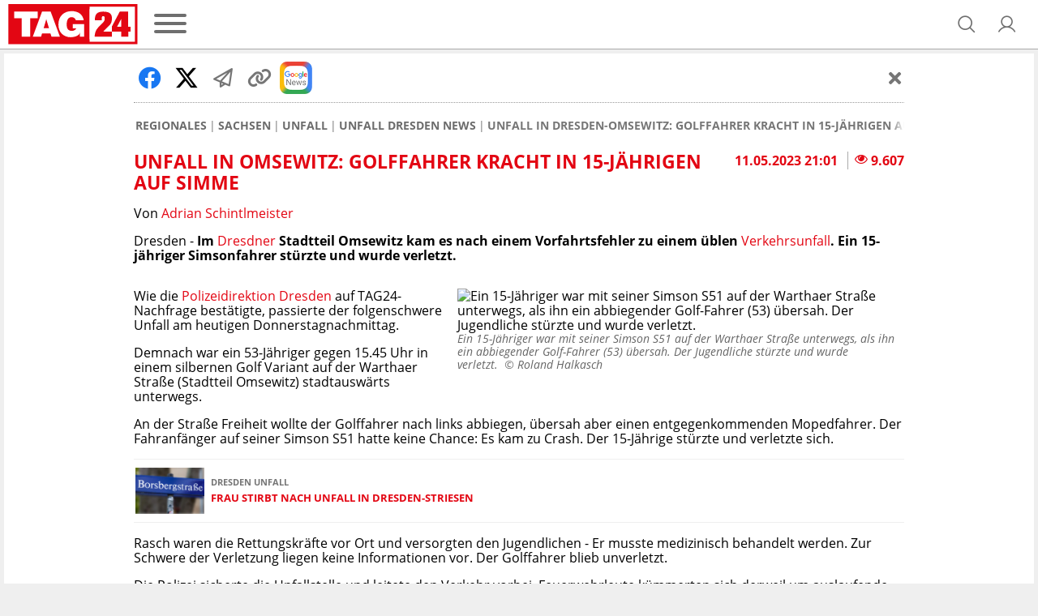

--- FILE ---
content_type: application/javascript; charset=utf-8
request_url: https://js.tag24.de/main.js
body_size: 5130
content:
!function(e){var t={};function n(r){if(t[r])return t[r].exports;var a=t[r]={i:r,l:!1,exports:{}};return e[r].call(a.exports,a,a.exports,n),a.l=!0,a.exports}n.m=e,n.c=t,n.d=function(e,t,r){n.o(e,t)||Object.defineProperty(e,t,{enumerable:!0,get:r})},n.r=function(e){"undefined"!=typeof Symbol&&Symbol.toStringTag&&Object.defineProperty(e,Symbol.toStringTag,{value:"Module"}),Object.defineProperty(e,"__esModule",{value:!0})},n.t=function(e,t){if(1&t&&(e=n(e)),8&t)return e;if(4&t&&"object"==typeof e&&e&&e.__esModule)return e;var r=Object.create(null);if(n.r(r),Object.defineProperty(r,"default",{enumerable:!0,value:e}),2&t&&"string"!=typeof e)for(var a in e)n.d(r,a,function(t){return e[t]}.bind(null,a));return r},n.n=function(e){var t=e&&e.__esModule?function(){return e.default}:function(){return e};return n.d(t,"a",t),t},n.o=function(e,t){return Object.prototype.hasOwnProperty.call(e,t)},n.p="",n(n.s=6)}([function(e,t,n){var r=n(4),a=n(5),i=a;i.v1=r,i.v4=a,e.exports=i},function(e,t,n){var r,a;!function(i){if(void 0===(a="function"==typeof(r=i)?r.call(t,n,t,e):r)||(e.exports=a),!0,e.exports=i(),!!0){var o=window.Cookies,c=window.Cookies=i();c.noConflict=function(){return window.Cookies=o,c}}}((function(){function e(){for(var e=0,t={};e<arguments.length;e++){var n=arguments[e];for(var r in n)t[r]=n[r]}return t}function t(e){return e.replace(/(%[0-9A-Z]{2})+/g,decodeURIComponent)}return function n(r){function a(){}function i(t,n,i){if("undefined"!=typeof document){"number"==typeof(i=e({path:"/"},a.defaults,i)).expires&&(i.expires=new Date(1*new Date+864e5*i.expires)),i.expires=i.expires?i.expires.toUTCString():"";try{var o=JSON.stringify(n);/^[\{\[]/.test(o)&&(n=o)}catch(e){}n=r.write?r.write(n,t):encodeURIComponent(String(n)).replace(/%(23|24|26|2B|3A|3C|3E|3D|2F|3F|40|5B|5D|5E|60|7B|7D|7C)/g,decodeURIComponent),t=encodeURIComponent(String(t)).replace(/%(23|24|26|2B|5E|60|7C)/g,decodeURIComponent).replace(/[\(\)]/g,escape);var c="";for(var u in i)i[u]&&(c+="; "+u,!0!==i[u]&&(c+="="+i[u].split(";")[0]));return document.cookie=t+"="+n+c}}function o(e,n){if("undefined"!=typeof document){for(var a={},i=document.cookie?document.cookie.split("; "):[],o=0;o<i.length;o++){var c=i[o].split("="),u=c.slice(1).join("=");n||'"'!==u.charAt(0)||(u=u.slice(1,-1));try{var s=t(c[0]);if(u=(r.read||r)(u,s)||t(u),n)try{u=JSON.parse(u)}catch(e){}if(a[s]=u,e===s)break}catch(e){}}return e?a[e]:a}}return a.set=i,a.get=function(e){return o(e,!1)},a.getJSON=function(e){return o(e,!0)},a.remove=function(t,n){i(t,"",e(n,{expires:-1}))},a.defaults={},a.withConverter=n,a}((function(){}))}))},function(e,t){var n="undefined"!=typeof crypto&&crypto.getRandomValues&&crypto.getRandomValues.bind(crypto)||"undefined"!=typeof msCrypto&&"function"==typeof window.msCrypto.getRandomValues&&msCrypto.getRandomValues.bind(msCrypto);if(n){var r=new Uint8Array(16);e.exports=function(){return n(r),r}}else{var a=new Array(16);e.exports=function(){for(var e,t=0;t<16;t++)0==(3&t)&&(e=4294967296*Math.random()),a[t]=e>>>((3&t)<<3)&255;return a}}},function(e,t){for(var n=[],r=0;r<256;++r)n[r]=(r+256).toString(16).substr(1);e.exports=function(e,t){var r=t||0,a=n;return[a[e[r++]],a[e[r++]],a[e[r++]],a[e[r++]],"-",a[e[r++]],a[e[r++]],"-",a[e[r++]],a[e[r++]],"-",a[e[r++]],a[e[r++]],"-",a[e[r++]],a[e[r++]],a[e[r++]],a[e[r++]],a[e[r++]],a[e[r++]]].join("")}},function(e,t,n){var r,a,i=n(2),o=n(3),c=0,u=0;e.exports=function(e,t,n){var s=t&&n||0,l=t||[],d=(e=e||{}).node||r,f=void 0!==e.clockseq?e.clockseq:a;if(null==d||null==f){var v=i();null==d&&(d=r=[1|v[0],v[1],v[2],v[3],v[4],v[5]]),null==f&&(f=a=16383&(v[6]<<8|v[7]))}var p=void 0!==e.msecs?e.msecs:(new Date).getTime(),h=void 0!==e.nsecs?e.nsecs:u+1,_=p-c+(h-u)/1e4;if(_<0&&void 0===e.clockseq&&(f=f+1&16383),(_<0||p>c)&&void 0===e.nsecs&&(h=0),h>=1e4)throw new Error("uuid.v1(): Can't create more than 10M uuids/sec");c=p,u=h,a=f;var y=(1e4*(268435455&(p+=122192928e5))+h)%4294967296;l[s++]=y>>>24&255,l[s++]=y>>>16&255,l[s++]=y>>>8&255,l[s++]=255&y;var g=p/4294967296*1e4&268435455;l[s++]=g>>>8&255,l[s++]=255&g,l[s++]=g>>>24&15|16,l[s++]=g>>>16&255,l[s++]=f>>>8|128,l[s++]=255&f;for(var w=0;w<6;++w)l[s+w]=d[w];return t||o(l)}},function(e,t,n){var r=n(2),a=n(3);e.exports=function(e,t,n){var i=t&&n||0;"string"==typeof e&&(t="binary"===e?new Array(16):null,e=null);var o=(e=e||{}).random||(e.rng||r)();if(o[6]=15&o[6]|64,o[8]=63&o[8]|128,t)for(var c=0;c<16;++c)t[i+c]=o[c];return t||a(o)}},function(e,t,n){"use strict";n.r(t);var r=n(0);function a(e,t){for(var n=0;n<t.length;n++){var r=t[n];r.enumerable=r.enumerable||!1,r.configurable=!0,"value"in r&&(r.writable=!0),Object.defineProperty(e,r.key,r)}}var i,o,c=function(){function e(t){var n=this,r=t.type,a=t.fields,i=void 0===a?[]:a,o=t.parameters;!function(e,t){if(!(e instanceof t))throw new TypeError("Cannot call a class as a function")}(this,e),this.data={},this.data.event=r,i.forEach((function(e){switch(e){case"url":n.data.u=o.url;break;case"canonical_url":n.data.cu=o.canonical_url;break;case"referrer":n.data.r=o.referrer;break;case"client_id":n.data.cid=o.client_id;break;case"tracker_id":n.data.tid=o.tracker_id;break;case"account_id":n.data.aid=o.account_id;break;case"paywall":n.data.pw=o.paywall;break;case"variant_id":n.data.vid=o.variant_id;break;case"ab_test_version":n.data.vtv=o.ab_test_version;break;case"article_id":n.data.arid=o.article_id;break;case"channel_id":n.data.chid=o.channel_id;break;case"push_click":n.data.pc=o.push_click;break;case"push_type":n.data.pt=o.push_type;break;case"page_view_tag":n.data.pvt=o.page_view_tag}n.data.tt="web"}))}var t,n,r;return t=e,(n=[{key:"getJSON",value:function(){return JSON.stringify(this.data)}},{key:"getBlob",value:function(){var e=this.getJSON();return new Blob([e],{type:"text/plain; charset=utf-8"})}}])&&a(t.prototype,n),r&&a(t,r),e}();history.pushState=(i="pushState",o=history[i],function(){var e=o.apply(this,arguments);return s(i,arguments),e});var u=window.location.href;function s(e,t){if("pushState"===e){var n=window.location.href;d(n,u),u=n}}window.addEventListener("popstate",(function(e){var t=window.location.href;d(t,u),u=t}));var l=[];function d(e,t){l.forEach((function(n){n(e,t)}))}var f=function(e){if("function"!=typeof e)throw new Error("First argument for watch() has to be a function.");l.push(e)};function v(e,t){for(var n=0;n<t.length;n++){var r=t[n];r.enumerable=r.enumerable||!1,r.configurable=!0,"value"in r&&(r.writable=!0),Object.defineProperty(e,r.key,r)}}var p=function(){function e(t){var n=t.parameters,r=t.watchHistory,a=void 0===r||r,i=t.sendClick,o=void 0===i||i,c=t.sendOutboundEvents,u=void 0===c||c;!function(e,t){if(!(e instanceof t))throw new TypeError("Cannot call a class as a function")}(this,e),this.watchHistory=a,this.sendClick=o,this.parameters=n,this.sendOutboundEvents=u,this._onEventCallbacks=[]}var t,n,r;return t=e,(n=[{key:"watch",value:function(){var e=this;this.watchHistory&&f((function(t,n){e.parameters.url=t,e.parameters.canonical_url=t,e.parameters.referrer=n,e._clickEvent()})),this.sendClick&&this._clickEvent(),this.sendOutboundEvents&&window.addEventListener("click",(function(t){e._handleClick(t)}))}},{key:"onEvent",value:function(e){this._onEventCallbacks.push(e)}},{key:"_publishEvent",value:function(e){this._onEventCallbacks.forEach((function(t){t(e)}))}},{key:"_handleClick",value:function(e){if(Element.prototype.closest){var t=e.target.closest("a");if(t){if(location.hostname===t.hostname)return;if(!t.dataset.varsHref||""===t.dataset.varsHref)return;this._outboundEvent(t.href)}}}},{key:"_clickEvent",value:function(){var e=new c({type:"click",parameters:this.parameters,fields:["url","canonical_url","referrer","client_id","tracker_id","account_id","paywall","variant_id","ab_test_version","article_id","channel_id","push_click","push_type"]});this._publishEvent(e)}},{key:"_outboundEvent",value:function(e){var t=new c({type:"custom_event",parameters:this.parameters,fields:["url","canonical_url","client_id","tracker_id","account_id","paywall","variant_id","variant_id","ab_test_version","article_id","channel_id"]});t.data.ce_c="outbound",t.data.ce_a="click",t.data.ce_l=e,this._publishEvent(t)}}])&&v(t.prototype,n),r&&v(t,r),e}(),h=n(1);function _(e,t){for(var n=0;n<t.length;n++){var r=t[n];r.enumerable=r.enumerable||!1,r.configurable=!0,"value"in r&&(r.writable=!0),Object.defineProperty(e,r.key,r)}}var y=function(){function e(){!function(e,t){if(!(e instanceof t))throw new TypeError("Cannot call a class as a function")}(this,e)}var t,n,r;return t=e,r=[{key:"getLocation",value:function(e){return e.location}},{key:"getDocumentReferrer",value:function(e){return e.document.referrer}},{key:"getHostname",value:function(e){return e.location.hostname}},{key:"getUserAgent",value:function(e){return e.navigator.userAgent}},{key:"getUserLanguage",value:function(e){return e.navigator.userLanguage||e.navigator.language}},{key:"getDevicePixelRatio",value:function(){return self.devicePixelRatio||1}},{key:"getSendBeacon",value:function(e){if(e.navigator.sendBeacon)return e.navigator.sendBeacon.bind(e.navigator)}},{key:"getXMLHttpRequest",value:function(e){return e.XMLHttpRequest}},{key:"getImage",value:function(e){return e.Image}}],(n=null)&&_(t.prototype,n),r&&_(t,r),e}();function g(e){return"undefined"!=typeof TextEncoder?new TextEncoder("utf-8").encode(e):w(unescape(encodeURIComponent(e)))}function w(e){for(var t=new Uint8Array(e.length),n=0;n<e.length;n++){var r=e.charCodeAt(n);t[n]=r}return t}function m(e){for(var t=new Array(e.length),n=0;n<e.length;n++)t[n]=String.fromCharCode(e[n]);return t.join("")}var k={"-":"+",_:"/",".":"="};function b(e){return function(e){if("undefined"!=typeof TextDecoder)return new TextDecoder("utf-8").decode(e);var t=m(new Uint8Array(e.buffer||e));return decodeURIComponent(escape(t))}(function(e){return w(atob(e.replace(/[-_.]/g,(function(e){return k[e]}))))}(e))}var C=null;function E(e){C||(C=function(){for(var e=new Array(256),t=0;t<256;t++){for(var n=t,r=0;r<8;r++)1&n?n=n>>>1^3988292384:n>>>=1;e[t]=n}return e}());for(var t=g(e),n=-1>>>0,r=0;r<t.length;r++){var a=255&(n^t[r]);n=n>>>8^C[a]}return(-1^n)>>>0}var O=/^[a-zA-Z0-9\-_.]+$/;function x(e){var t=function(e){var t=e.split("*"),n=t.length%2==0;if(t.length<4||!n)return"Invalid linker_param value ".concat(e),null;var r=Number(t.shift());if(1!==r)return"Invalid version number ".concat(r),null;var a=t.shift(),i=t.join("*");return{checksum:a,serializedIds:i}}(e);if(!t)return null;var n=t.checksum,r=t.serializedIds;return function(e,t){for(var n=0;n<=1;n++){if(R(e,n)==t)return!0}return!1}(r,n)?function(e){for(var t={},n=e.split("*"),r=0;r<n.length;r+=2){var a=n[r];if(O.test(a)){var i=P(n[r+1]);t[a]=i}else"Invalid linker key ".concat(a,", value ignored")}return t}(r):null}function R(e,t){var n,r,a=t||0;return E([(n=(new Date).getTimezoneOffset(),r=y.getUserLanguage(window),[y.getUserAgent(window),n,r].join("*")),Math.floor(Date.now()/6e4)-a,e].join("*")).toString(36)}function P(e){return b(String(e))}function L(e,t){for(var n=0;n<t.length;n++){var r=t[n];r.enumerable=r.enumerable||!1,r.configurable=!0,"value"in r&&(r.writable=!0),Object.defineProperty(e,r.key,r)}}var S=function(){function e(){!function(e,t){if(!(e instanceof t))throw new TypeError("Cannot call a class as a function")}(this,e)}var t,n,r;return t=e,(n=[{key:"_getLinkerVariables",value:function(e){if("function"!=typeof URL)return null;var t=new URL(window.location.href).searchParams.get(e);return null===t?null:(this._removeLinkerParam(e),x(t))}},{key:"_removeLinkerParam",value:function(e){if("function"==typeof URL){var t=new URL(window.location.href);t.searchParams.delete(e),window.history.replaceState(null,"",t.href)}}},{key:"getLinkedCid",value:function(){var e=this._getLinkerVariables("cal");return null==e?null:e.cid||null}}])&&L(t.prototype,n),r&&L(t,r),e}();function U(e,t){for(var n=0;n<t.length;n++){var r=t[n];r.enumerable=r.enumerable||!1,r.configurable=!0,"value"in r&&(r.writable=!0),Object.defineProperty(e,r.key,r)}}var j=null,D=function(){function e(){!function(e,t){if(!(e instanceof t))throw new TypeError("Cannot call a class as a function")}(this,e)}var t,n,a;return t=e,(n=[{key:"_getDomain",value:function(){var e=window.location.hostname.split(".");if(-1===["de","at","org","com","local"].indexOf(e.slice(-1)[0]))return window.location.hostname;var t=e.length;return t<2?e[0]:e[t-2]+"."+e[t-1]}},{key:"_getCidFromCookie",value:function(){return h.get("__cacid")||null}},{key:"_setCidCookie",value:function(e){h.set("__cacid",e,{expires:1095,domain:this._getDomain(),sameSite:"strict"})}},{key:"getCid",value:function(){if(null!==j)return j;var e=(new S).getLinkedCid();if(null!==e)return this._setCidCookie(e),j=e,e;var t=this._getCidFromCookie();if(null!==t)return this._setCidCookie(t),j=t,t;var n=r.v4();return this._setCidCookie(n),j=n,n}}])&&U(t.prototype,n),a&&U(t,a),e}();function I(e,t){for(var n=0;n<t.length;n++){var r=t[n];r.enumerable=r.enumerable||!1,r.configurable=!0,"value"in r&&(r.writable=!0),Object.defineProperty(e,r.key,r)}}var H=function(){function e(t){var n=t.trackerID,r=t.apiURL,a=t.watchHistory,i=void 0===a||a,o=t.sendClick,c=void 0===o||o,u=t.sendOutboundEvents,s=void 0===u||u;!function(e,t){if(!(e instanceof t))throw new TypeError("Cannot call a class as a function")}(this,e),this.parameters={},this.trackerID=n,this.apiURL=r,this.watchHistory=i,this.sendClick=c,this.sendOutboundEvents=s}var t,n,a;return t=e,(n=[{key:"start",value:function(){this._collect(),this._registerEvents()}},{key:"_collect",value:function(){var e=(new D).getCid();this.setParameter("url",window.location.href),this.setParameter("canonical_url",this._getCanonicalURL()),this.setParameter("referrer",document.referrer),this.setParameter("client_id",e),this.setParameter("tracker_id",this.trackerID),this.setParameter("article_id",0),this.setParameter("channel_id",0),this.setParameter("paywall","none")}},{key:"_getCanonicalURL",value:function(){var e=document.querySelector("link[rel='canonical']");return null===e?window.location.href:e.href}},{key:"_registerEvents",value:function(){var e=this,t=new p({parameters:this.parameters,watchHistory:this.watchHistory,sendClick:this.sendClick,sendOutboundEvents:this.sendOutboundEvents});t.onEvent((function(t){e._send(t)})),t.watch()}},{key:"setParameter",value:function(e,t){"@reset"!==e?(this.parameters[e]=t,"url"===e&&(this.parameters.canonical_url=t),"abtest_version"===e&&(this.parameters.ab_test_version=t)):this._collect()}},{key:"_send",value:function(e){if(void 0===navigator.sendBeacon){var t=new XMLHttpRequest;return t.withCredentials=!0,t.open("POST",this.apiURL,!1),t.setRequestHeader("cache-control","max-age=0"),t.setRequestHeader("Content-Type","text/plain; charset=UTF-8"),void t.send(e.getJSON())}navigator.sendBeacon(this.apiURL,e.getBlob())}},{key:"click",value:function(e){var t;this.setParameter("page_view_tag",r.v4()),void 0!==e&&"function"==typeof Object.assign?(void 0!==e.url&&void 0===e.canonical_url&&(e.canonical_url=e.url),void 0!==e.abtest_version&&(e.ab_test_version=e.abtest_version),t=Object.assign(Object.assign({},this.parameters),e)):t=this.parameters;var n=new c({type:"click",parameters:t,fields:["url","canonical_url","referrer","client_id","tracker_id","account_id","paywall","variant_id","ab_test_version","article_id","channel_id","push_click","push_type","page_view_tag"]});this._send(n)}},{key:"event",value:function(e,t){var n,r=e.category,a=e.action,i=e.label,o=e.value;void 0!==t&&"function"==typeof Object.assign?(void 0!==t.url&&void 0===t.canonical_url&&(t.canonical_url=t.url),void 0!==t.abtest_version&&(t.ab_test_version=t.abtest_version),n=Object.assign(Object.assign({},this.parameters),t)):n=this.parameters;var u=new c({type:"custom_event",parameters:n,fields:["url","canonical_url","client_id","tracker_id","account_id","paywall","variant_id","ab_test_version","article_id","channel_id","page_view_tag"]});u.data.ce_c=r,u.data.ce_a=a,void 0!==i&&(u.data.ce_l=i),void 0!==o&&(u.data.ce_v=o),this._send(u)}}])&&I(t.prototype,n),a&&I(t,a),e}(),T=void 0;function A(e){if(e.len<2)console.warn("ca: invalid command: ",e);else{if("init"===e[0]&&(T=new H({trackerID:e[1].tid,apiURL:e[1].apiURL||"https://js.tag24.de/main",sendClick:void 0!==e[1].sendClick&&e[1].sendClick,sendOutboundEvents:void 0!==e[1].sendOutboundEvents&&e[1].sendOutboundEvents,watchHistory:void 0!==e[1].watchHistory&&e[1].watchHistory}),void 0!==e[1].accountID&&T.setParameter("account_id",e[1].accountID),T.start()),"set"===e[0])return void 0===T?void console.warn("ca: set was called before init."):void T.setParameter(e[1],e[2]);if("send"===e[0]){if(void 0===T)return void console.warn("ca: send was called before init.");if("click"===e[1])return void T.click(e[2]);if("event"===e[1])return void T.event(e[2],e[3])}}}function B(){window.ca&&window.ca.q&&window.ca.q.forEach(A),window.ca=function(){A(arguments)}}"loading"===document.readyState?document.addEventListener("DOMContentLoaded",B):B()}]);